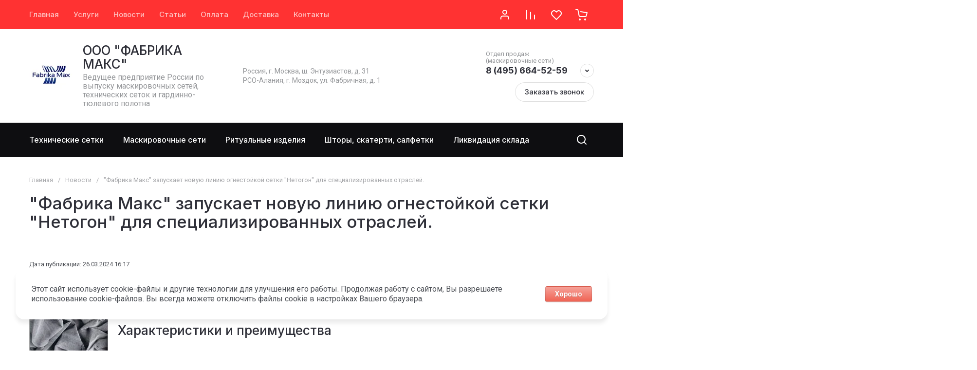

--- FILE ---
content_type: text/css
request_url: https://fabrikamax.ru/t/v1905/images/css/nzstyles.css
body_size: 351
content:
.site-guarantee__image {
    background: #ff3232!important;
}


.block_ramka {
    padding: 25px 25px 10px;;
    border: 1px solid #ff3232;
    border-radius: 20px;
}

ul.spisok li {
    background: url(/d/fgs16_check_y1-fill.svg) 0px / auto 45px no-repeat;
    margin: 10px 15px;
    list-style-type: none;
    padding-left: 50px!important;
    line-height: 1.6;
}
}

ul.spisok_bled li {
    background: url(/d/fgs16_check_y1-lin.svg) 0px / auto 35px no-repeat;
    margin: 15px;
    list-style-type: none;
    padding-left: 40px!important;
    line-height: 1.6;
}
#_lp_block_48666707[data-block-layout='350706'].lpc-block ul:not(.controls-inner):not(.splide__pagination):not(.drop-block) li:before {
    content: none;
}

[data-media-source="media-xl"] .lpc-features-3__image svg {
    fill: #000000;
}


#_lp_block_51060707[data-block-layout='313707'] .lpc-features-4__image svg {
    fill: #000000;
}

--- FILE ---
content_type: image/svg+xml
request_url: https://fabrikamax.ru/d/garantiya_kachestva.svg
body_size: 7754
content:
<svg width="220" height="79" viewBox="0 0 220 79" fill="none" xmlns="http://www.w3.org/2000/svg">
<path d="M79.3521 9.62318C83.4006 9.62318 84.3723 7.67656 85.182 5.40552H88.7448V39.0657H83.4006V13.3542H79.3521V9.62318Z" fill="#2E2F38"/>
<path d="M94.4126 13.4353C94.4126 8.08214 97.2466 5 102.429 5C107.611 5 110.445 8.08214 110.445 13.4353V30.9548C110.445 36.308 107.611 39.3901 102.429 39.3901C97.2466 39.3901 94.4126 36.308 94.4126 30.9548V13.4353ZM99.6758 31.2793C99.6758 33.7125 100.728 34.6047 102.429 34.6047C104.129 34.6047 105.182 33.7125 105.182 31.2793V13.1109C105.182 10.6776 104.129 9.78542 102.429 9.78542C100.728 9.78542 99.6758 10.6776 99.6758 13.1109V31.2793Z" fill="#2E2F38"/>
<path d="M115.87 13.4353C115.87 8.08214 118.704 5 123.886 5C129.068 5 131.902 8.08214 131.902 13.4353V30.9548C131.902 36.308 129.068 39.3901 123.886 39.3901C118.704 39.3901 115.87 36.308 115.87 30.9548V13.4353ZM121.133 31.2793C121.133 33.7125 122.186 34.6047 123.886 34.6047C125.587 34.6047 126.639 33.7125 126.639 31.2793V13.1109C126.639 10.6776 125.587 9.78542 123.886 9.78542C122.186 9.78542 121.133 10.6776 121.133 13.1109V31.2793Z" fill="#2E2F38"/>
<path d="M136.518 8.16324C136.518 6.13552 137.571 5 139.514 5C141.457 5 142.51 6.13552 142.51 8.16324V14.652C142.51 16.6797 141.457 17.8152 139.514 17.8152C137.571 17.8152 136.518 16.6797 136.518 14.652V8.16324ZM138.461 14.7331C138.461 15.6253 138.785 15.9497 139.433 15.9497C140.081 15.9497 140.405 15.5441 140.405 14.7331V8.00103C140.405 7.10883 140 6.78439 139.433 6.78439C138.785 6.78439 138.461 7.18994 138.461 8.00103V14.7331ZM147.206 5.16222H148.988L141.214 24.7906H139.433L147.206 5.16222ZM146.235 15.3819C146.235 13.3542 147.287 12.2187 149.231 12.2187C151.174 12.2187 152.227 13.3542 152.227 15.3819V21.8706C152.227 23.8984 151.174 25.0339 149.231 25.0339C147.287 25.0339 146.235 23.8984 146.235 21.8706V15.3819ZM148.178 21.9517C148.178 22.8439 148.583 23.1684 149.15 23.1684C149.797 23.1684 150.121 22.7628 150.121 21.9517V15.2197C150.121 14.3275 149.716 14.0031 149.15 14.0031C148.502 14.0031 148.178 14.4086 148.178 15.2197V21.9517Z" fill="#2E2F38"/>
<path d="M188.178 56.423L175.547 33.5503L177.085 32.6581C185.263 28.116 193.037 22.6817 200.162 16.5174L202.753 14.2464L203.077 17.653C203.482 21.7895 203.725 26.0072 203.806 30.2248C207.855 31.3604 212.065 32.3337 216.276 33.1448L219.919 33.8747L217.166 36.308C208.664 43.6078 199.434 50.0965 189.717 55.5308L188.178 56.423ZM180.405 35.0103L189.636 51.6376C197.571 47.0955 205.102 41.9045 212.146 36.0647C208.583 35.3347 205.102 34.4425 201.701 33.3881L200.405 32.9825V31.6848C200.324 28.2782 200.162 24.8717 199.919 21.4651C193.765 26.4938 187.207 31.0359 180.405 35.0103Z" fill="#FFB7B7"/>
<path d="M188.907 53.9897C198.462 48.7177 207.531 42.3912 216.033 35.0103C211.255 34.1181 206.64 32.9825 202.106 31.6848C202.025 27.0616 201.782 22.4384 201.296 17.8963C193.927 24.2228 186.073 29.6571 177.895 34.2803C181.62 40.8501 185.263 47.4199 188.907 53.9897Z" fill="#FF3232"/>
<path d="M31.8219 56.423L30.2835 55.5308C20.5669 50.0965 11.3361 43.6889 2.83409 36.308L0.0810547 33.8747L3.72478 33.1448C7.93531 32.3337 12.1458 31.3604 16.1944 30.2248C16.2754 26.0072 16.5183 21.7895 16.9232 17.653L17.247 14.2464L19.8381 16.5174C26.9636 22.6817 34.7369 28.116 42.9151 32.6581L44.4535 33.5503L31.8219 56.423ZM7.93531 36.0647C14.9798 41.9045 22.5102 47.0955 30.4454 51.6376L39.6762 35.0103C32.7936 31.117 26.3159 26.5749 20.162 21.5462C19.9191 24.9528 19.7572 28.3593 19.6762 31.7659V33.0636L18.3806 33.3881C14.9798 34.3614 11.4171 35.2536 7.93531 36.0647Z" fill="#FFB7B7"/>
<path d="M31.0933 53.9897C21.6196 48.7177 12.4698 42.3912 3.96777 35.0103C8.7451 34.1181 13.3605 32.9825 17.8949 31.6848C17.9759 27.0616 18.2188 22.4384 18.7046 17.8963C26.073 24.2228 33.9273 29.6571 42.1054 34.2803C38.3807 40.8501 34.737 47.4199 31.0933 53.9897Z" fill="#FF3232"/>
<path d="M110.041 71.0226C80.162 71.0226 51.0932 62.6684 25.911 46.9333L24.3726 45.96L42.1863 17.2474L43.7248 18.2207C63.5628 30.6304 86.4778 37.2002 109.96 37.2002C133.037 37.2002 155.628 30.8737 175.304 18.8696L176.842 17.9774L194.413 46.7711L192.875 47.6632C168.016 62.9928 139.352 71.0226 110.041 71.0226ZM29.3118 44.9055C53.6033 59.6674 81.4576 67.4538 110.041 67.4538C138.138 67.4538 165.506 59.9107 189.555 45.6355L175.709 22.9251C155.871 34.6858 133.198 40.8501 110.041 40.8501C86.4778 40.8501 63.4819 34.4425 43.4009 22.2762L29.3118 44.9055Z" fill="#FFB7B7"/>
<path d="M191.984 46.2033C141.377 77.1868 77.2472 76.9435 26.8828 45.4733C32.2269 36.9569 37.4901 28.3593 42.8342 19.8429C83.563 45.3111 135.385 45.4733 176.276 20.4107C181.458 29.0082 186.721 37.6057 191.984 46.2033Z" fill="#FF3232"/>
<g clip-path="url(#clip0_1606_555)">
<path fill-rule="evenodd" clip-rule="evenodd" d="M177.978 45.1536C177.583 44.3386 177.19 43.5227 176.797 42.7057C176.238 42.9591 175.677 43.2091 175.116 43.4559C175.239 44.3926 175.359 45.3299 175.478 46.2676C174.79 46.568 174.1 46.8634 173.41 47.1538C172.979 42.8491 172.509 38.5555 171.999 34.2731C172.768 33.938 173.535 33.5959 174.301 33.247C176.167 36.9246 178.068 40.5806 180.007 44.2149C179.331 44.5324 178.655 44.8453 177.978 45.1536ZM174.056 36.773C174.333 38.4724 174.605 40.1744 174.872 41.879C175.295 41.6927 175.717 41.5045 176.138 41.3144C175.439 39.8026 174.745 38.2888 174.056 36.773ZM169.47 48.5176C169.065 48.8454 168.622 49.0973 168.156 49.2648C167.071 49.6799 165.984 50.0826 164.894 50.4731C163.915 46.4031 162.937 42.3331 161.959 38.2631C162.832 37.9502 163.703 37.629 164.572 37.2994C164.99 37.1373 165.419 37.0223 165.855 36.9557C166.235 36.8952 166.621 36.923 166.992 37.0377C167.348 37.1525 167.671 37.3879 167.922 37.7167C168.228 38.1445 168.454 38.6493 168.584 39.1954C168.708 39.6176 168.761 40.0662 168.739 40.5141C168.718 40.8818 168.613 41.2352 168.438 41.5353C168.246 41.845 167.997 42.0958 167.711 42.2678C168.096 42.1748 168.494 42.1992 168.869 42.339C169.216 42.4781 169.525 42.7318 169.762 43.072C170.038 43.4821 170.246 43.9549 170.372 44.4633C170.528 44.997 170.604 45.5606 170.596 46.1272C170.587 46.6008 170.481 47.0642 170.288 47.4748C170.082 47.892 169.802 48.2481 169.47 48.5176ZM166.745 39.9903C166.675 39.677 166.54 39.3914 166.352 39.162C166.182 38.9773 165.965 38.8716 165.738 38.8635C165.443 38.8567 165.15 38.9125 164.872 39.0285L164.486 39.1733C164.757 40.2501 165.027 41.3266 165.297 42.4028L165.832 42.2015C166.127 42.1116 166.401 41.9365 166.63 41.6909C166.786 41.4987 166.875 41.2397 166.878 40.9687C166.879 40.6351 166.834 40.3037 166.745 39.9883V39.9903ZM168.266 45.2685C168.177 44.8744 168.027 44.5048 167.824 44.1796C167.666 43.9415 167.442 43.7822 167.194 43.7313C166.886 43.6864 166.574 43.7294 166.283 43.857C166.095 43.9287 165.908 43.9997 165.72 44.0701C166.042 45.3515 166.363 46.6332 166.685 47.9152L167.3 47.6835C167.514 47.6346 167.716 47.5283 167.893 47.3724C168.069 47.2164 168.215 47.0147 168.32 46.7816C168.446 46.2842 168.427 45.7488 168.266 45.2665V45.2685ZM158.631 52.5783C157.896 49.0945 157.162 45.6105 156.427 42.1264C155.886 42.2963 155.345 42.4634 154.803 42.6277C154.676 42.0022 154.549 41.3769 154.422 40.7517C156.202 40.213 157.975 39.6414 159.744 39.0368L160.171 40.8975C159.641 41.0789 159.11 41.2572 158.579 41.4327L160.886 51.8517C160.136 52.0998 159.384 52.342 158.631 52.5783ZM153.581 53.7482C153.066 54.2715 152.444 54.6165 151.783 54.7473C151.113 54.9696 150.407 54.965 149.739 54.7341C149.221 54.525 148.779 54.099 148.493 53.5312C148.177 52.8864 147.959 52.1772 147.85 51.4378C147.604 49.9437 147.358 48.4497 147.112 46.9559C146.974 46.2033 146.943 45.4275 147.021 44.6622C147.092 44.0176 147.346 43.4237 147.738 42.9831C148.241 42.4677 148.849 42.1262 149.497 41.9938C150.102 41.7933 150.737 41.78 151.347 41.9551C151.812 42.1156 152.217 42.4682 152.494 42.9527C152.796 43.4994 153.01 44.1116 153.125 44.7564C153.191 45.103 153.258 45.4496 153.326 45.7963C152.622 45.9992 151.918 46.1969 151.214 46.3893L151.001 45.2243C150.952 44.9552 150.89 44.69 150.814 44.4304C150.754 44.2084 150.639 44.0146 150.486 43.8757C150.387 43.8091 150.279 43.7682 150.167 43.7554C150.055 43.7427 149.942 43.7584 149.835 43.8015C149.721 43.8193 149.61 43.865 149.51 43.9357C149.41 44.0064 149.322 44.1008 149.252 44.2134C149.148 44.4245 149.1 44.6701 149.115 44.916C149.129 45.2133 149.162 45.5089 149.215 45.7997L150.204 51.454C150.254 51.7621 150.332 52.0622 150.438 52.3485C150.515 52.5727 150.653 52.7577 150.829 52.8728C151.032 52.9791 151.259 52.9964 151.472 52.9219C151.585 52.9059 151.694 52.8618 151.793 52.7923C151.892 52.7228 151.978 52.6294 152.047 52.5179C152.144 52.3052 152.184 52.0607 152.161 51.8188C152.142 51.5305 152.106 51.2444 152.054 50.9626L151.829 49.745C152.544 49.5486 153.258 49.3478 153.972 49.1426C154.038 49.4843 154.104 49.8258 154.17 50.1672C154.307 50.819 154.341 51.4967 154.27 52.1639C154.196 52.773 153.953 53.3325 153.581 53.7482ZM141.261 57.0145L139.598 44.452C141.135 44.1486 142.669 43.8213 144.2 43.4701C144.29 44.057 144.381 44.6437 144.471 45.2302C143.649 45.4191 142.826 45.6009 142.002 45.7756L142.476 49.1038C143.121 48.967 143.766 48.8258 144.409 48.6801L144.678 50.4569C144.03 50.6032 143.38 50.7454 142.73 50.8835C142.918 52.1944 143.104 53.5049 143.29 54.8151C144.156 54.6311 145.022 54.4398 145.887 54.2411L146.153 55.9703C144.525 56.344 142.895 56.6921 141.261 57.0145ZM135.304 52.6554C134.857 52.8206 134.4 52.9404 133.937 53.0133C133.423 53.1007 132.9 53.0598 132.399 52.893C131.947 52.7445 131.539 52.4425 131.222 52.022C130.9 51.573 130.706 51.0085 130.669 50.4132L130.273 45.9946C130.995 45.8984 131.717 45.7969 132.439 45.6902C132.585 47.1611 132.731 48.6323 132.877 50.1039C132.899 50.3592 132.955 50.6082 133.045 50.8403C133.133 51.0536 133.287 51.2155 133.473 51.2905C133.763 51.3887 134.069 51.404 134.365 51.3352C134.482 51.3165 134.606 51.2895 134.733 51.2532C134.859 51.2169 134.995 51.1712 135.135 51.1172C134.926 49.2015 134.717 47.286 134.509 45.3706C135.23 45.2534 135.949 45.1312 136.669 45.0039L138.166 57.5973C137.405 57.7321 136.644 57.8614 135.882 57.9851L135.304 52.6554ZM126.684 56.3959C126.098 56.4568 125.512 56.5147 124.925 56.5697C124.841 57.5123 124.755 58.455 124.668 59.3976C123.95 59.4631 123.231 59.5231 122.512 59.5778C123.021 55.2885 123.492 50.9972 123.925 46.704C124.728 46.6314 125.53 46.5523 126.332 46.4669C127.319 50.6194 128.344 54.7629 129.407 58.8973C128.699 58.9828 127.991 59.0634 127.282 59.1394C127.081 58.2252 126.881 57.3107 126.684 56.3959ZM125.347 49.7843C125.247 51.5124 125.141 53.2404 125.031 54.9682C125.472 54.9263 125.913 54.8828 126.355 54.8376C126.015 53.1543 125.679 51.4699 125.347 49.7843ZM118.334 59.8424C117.676 57.9768 117.033 56.1086 116.405 54.2377L116.092 54.2495C116.138 56.1446 116.185 58.0395 116.232 59.9342C115.466 59.9624 114.7 59.9851 113.933 60.0025C113.869 55.761 113.806 51.5198 113.742 47.2789C114.467 47.2629 115.192 47.2415 115.917 47.2146C115.96 48.9366 116.003 50.6587 116.046 52.3809L116.355 52.3691C116.873 50.6253 117.377 48.8788 117.868 47.1297C118.589 47.0937 119.309 47.0526 120.029 47.0065C119.452 49.0416 118.857 51.0733 118.245 53.1016C119.039 55.3096 119.854 57.5114 120.69 59.7069C119.904 59.758 119.119 59.8031 118.334 59.8424ZM103.604 59.8969C103.653 58.2067 103.701 56.5162 103.75 54.8254L103.218 54.8018C103.209 54.8018 103.178 54.7979 103.13 54.79C103.082 54.7822 103.046 54.7782 103.028 54.7773C102.415 56.4465 101.79 58.1118 101.153 59.7732C100.326 59.7244 99.5001 59.6698 98.6743 59.6092C99.4964 57.7763 100.301 55.9369 101.089 54.0909C100.656 53.7695 100.308 53.3023 100.086 52.7452C99.8341 52.105 99.7269 51.394 99.7759 50.6862C99.7817 49.9199 99.9594 49.1702 100.29 48.5186C100.595 47.9876 101.04 47.5994 101.55 47.4179C102.19 47.1956 102.856 47.1083 103.52 47.1596C104.39 47.1996 105.26 47.2323 106.13 47.2578C106.05 51.4984 105.969 55.739 105.889 59.9799C105.128 59.9573 104.366 59.9297 103.604 59.8969ZM103.493 48.9487C103.28 48.9197 103.064 48.9426 102.858 49.0161C102.652 49.0896 102.46 49.2122 102.293 49.3768C102.142 49.57 102.024 49.798 101.946 50.0475C101.868 50.297 101.831 50.563 101.838 50.83C101.797 51.3606 101.903 51.8929 102.14 52.3407C102.297 52.5588 102.494 52.7292 102.714 52.8384C102.935 52.9477 103.173 52.9927 103.41 52.9701L103.803 52.9872C103.841 51.6473 103.88 50.3075 103.918 48.9678L103.493 48.9487ZM94.3901 59.2322C94.5646 56.6593 94.7388 54.0863 94.9128 51.5134C93.7696 53.9885 92.5944 56.4504 91.3872 58.8993C90.9048 58.8414 90.4234 58.7811 89.9431 58.7186L91.0443 46.0643C91.6222 46.1396 92.2002 46.2113 92.7783 46.2794C92.5781 48.8071 92.378 51.3352 92.1781 53.8636C93.3477 51.4494 94.4857 49.023 95.5918 46.5842C96.0654 46.6314 96.5392 46.6761 97.0131 46.7183C96.7595 50.949 96.5057 55.1795 96.2516 59.4099C95.6316 59.3549 95.0111 59.2962 94.3901 59.2336V59.2322ZM86.9354 47.4223C86.5601 50.9899 86.186 54.5585 85.8129 58.128C85.046 58.0082 84.28 57.8827 83.5148 57.7514C83.9241 54.1888 84.3332 50.6259 84.7422 47.0629C84.1922 46.9687 83.6428 46.8715 83.0938 46.7713L83.3278 44.86C85.1327 45.1896 86.9402 45.4858 88.7502 45.7486L88.5633 47.6673C88.0202 47.5897 87.4776 47.5085 86.9354 47.4238V47.4223ZM77.08 56.5143L77.8749 50.9586C77.234 50.8218 76.5934 50.6809 75.9531 50.5359C75.6725 52.3842 75.391 54.2326 75.1088 56.0812C74.3521 55.91 73.596 55.7331 72.8404 55.5505C73.5143 51.3892 74.1884 47.228 74.8627 43.0671C75.5776 43.2399 76.293 43.4073 77.0089 43.5693C76.7483 45.2837 76.4879 46.9983 76.2277 48.713C76.8629 48.857 77.4985 48.9968 78.1346 49.1323C78.3801 47.4143 78.6259 45.6959 78.8719 43.9773C79.5889 44.1305 80.3066 44.2777 81.0249 44.4191L79.3532 56.9797C78.5955 56.8324 77.8377 56.6777 77.08 56.5157V56.5143ZM68.2221 54.3629C68.2565 53.4173 68.2921 52.4718 68.3291 51.5262C67.7526 51.3678 67.1763 51.2056 66.6003 51.0396C66.2859 51.9073 65.9699 52.7747 65.6523 53.6417C64.9471 53.4371 64.2426 53.2276 63.5387 53.0133C65.0933 49.1145 66.6097 45.1996 68.0879 41.2687C68.8753 41.4978 69.664 41.7197 70.4539 41.9344C70.3695 46.2584 70.3239 50.5875 70.3172 54.9216C69.6185 54.7403 68.9201 54.5545 68.2221 54.3644V54.3629ZM67.0992 49.5516C67.5326 49.6753 67.9663 49.7972 68.4003 49.9173C68.4911 48.1869 68.5869 46.4571 68.6877 44.728C68.1632 46.3399 67.6337 47.9488 67.0992 49.5545V49.5516ZM62.8195 45.6338C62.4659 46.0408 62.0108 46.2913 61.5269 46.3452C60.9817 46.3995 60.433 46.3299 59.9087 46.1399C59.5779 46.028 59.2471 45.9149 58.9164 45.8007C58.5063 47.5681 58.0964 49.3367 57.6865 51.1064C56.942 50.8491 56.1984 50.5862 55.456 50.3174L58.4146 38.1158C59.509 38.5115 60.6055 38.8945 61.7042 39.2646C62.24 39.4163 62.7347 39.7344 63.1403 40.1881C63.4731 40.5918 63.6917 41.1147 63.7643 41.6806C63.8416 42.3528 63.8022 43.0373 63.6485 43.6896C63.5286 44.4214 63.2411 45.0966 62.8195 45.6367V45.6338ZM61.5828 41.3419C61.3835 41.0999 61.1302 40.9351 60.8547 40.8681C60.6091 40.7846 60.3638 40.7005 60.1185 40.6157L59.3229 44.047C59.5767 44.135 59.8304 44.2221 60.0839 44.3082C60.331 44.4099 60.595 44.4345 60.8518 44.3799C60.9505 44.3496 61.0432 44.2952 61.1243 44.22C61.2053 44.1448 61.2731 44.0504 61.3234 43.9424C61.4612 43.6482 61.5646 43.3319 61.6306 43.0027C61.7055 42.6887 61.7517 42.3655 61.7685 42.039C61.7806 41.7873 61.7142 41.5393 61.5828 41.3448V41.3419ZM50.9458 48.6158C51.0509 47.6778 51.1572 46.7399 51.2647 45.8022C50.6989 45.578 50.1338 45.35 49.5696 45.1183C49.1901 45.946 48.809 46.7729 48.4262 47.599C47.735 47.3136 47.0448 47.0233 46.3557 46.7281C48.2035 43.0243 50.0146 39.2997 51.7889 35.554C52.5614 35.8728 53.3349 36.1851 54.1095 36.4908C53.7019 40.7876 53.3328 45.0944 53.0023 49.4111C52.3161 49.1513 51.6307 48.8862 50.9458 48.6158ZM50.1819 43.6945C50.6065 43.8683 51.0317 44.04 51.4576 44.2095C51.678 42.4961 51.903 40.784 52.1327 39.0732C51.4859 40.6161 50.8349 42.1567 50.1795 43.695L50.1819 43.6945ZM45.2979 34.7739L42.182 44.8738C41.4533 44.5386 40.7254 44.1977 39.9985 43.8511L43.7902 31.9976C45.2939 32.715 46.8034 33.4071 48.3189 34.0738L47.7821 35.8903C46.9518 35.5264 46.1232 35.1544 45.2963 34.7744L45.2979 34.7739Z" fill="white"/>
</g>
<path d="M196.644 32L197.453 34.5955H200.206L198.02 36.2177L198.83 38.8131L196.644 37.191L194.377 38.8131L195.267 36.2177L193 34.5955H195.753L196.644 32Z" fill="white"/>
<path d="M22.6437 32L23.4534 34.5955H26.2065L24.0202 36.2177L24.83 38.8131L22.6437 37.191L20.3765 38.8131L21.2672 36.2177L19 34.5955H21.753L22.6437 32Z" fill="white"/>
<defs>
<clipPath id="clip0_1606_555">
<rect width="140" height="28" fill="white" transform="translate(40 32)"/>
</clipPath>
</defs>
</svg>


--- FILE ---
content_type: text/javascript
request_url: https://counter.megagroup.ru/5384806cb223aa85c46693a05f5fb0cf.js?r=&s=1280*720*24&u=https%3A%2F%2Ffabrikamax.ru%2Fnews%2Fview%2Ffabrika-maks-zapuskaet-novuyu-liniyu-ognestojkoj-setki-netogon-dlya-specializirovannyh-otraslej&t=%22%D0%A4%D0%B0%D0%B1%D1%80%D0%B8%D0%BA%D0%B0%20%D0%9C%D0%B0%D0%BA%D1%81%22%20%D0%B7%D0%B0%D0%BF%D1%83%D1%81%D0%BA%D0%B0%D0%B5%D1%82%20%D0%BD%D0%BE%D0%B2%D1%83%D1%8E%20%D0%BB%D0%B8%D0%BD%D0%B8%D1%8E%20%D0%BE%D0%B3%D0%BD%D0%B5%D1%81%D1%82%D0%BE%D0%B9%D0%BA%D0%BE%D0%B9%20%D1%81%D0%B5%D1%82%D0%BA%D0%B8%20%22%D0%9D%D0%B5%D1%82%D0%BE%D0%B3%D0%BE%D0%BD%22%20%D0%B4%D0%BB%D1%8F%20%D1%81%D0%BF%D0%B5%D1%86%D0%B8%D0%B0%D0%BB%D0%B8%D0%B7%D0%B8%D1%80&fv=0,0&en=1&rld=0&fr=0&callback=_sntnl1769903223520&1769903223520
body_size: 87
content:
//:1
_sntnl1769903223520({date:"Sat, 31 Jan 2026 23:47:03 GMT", res:"1"})